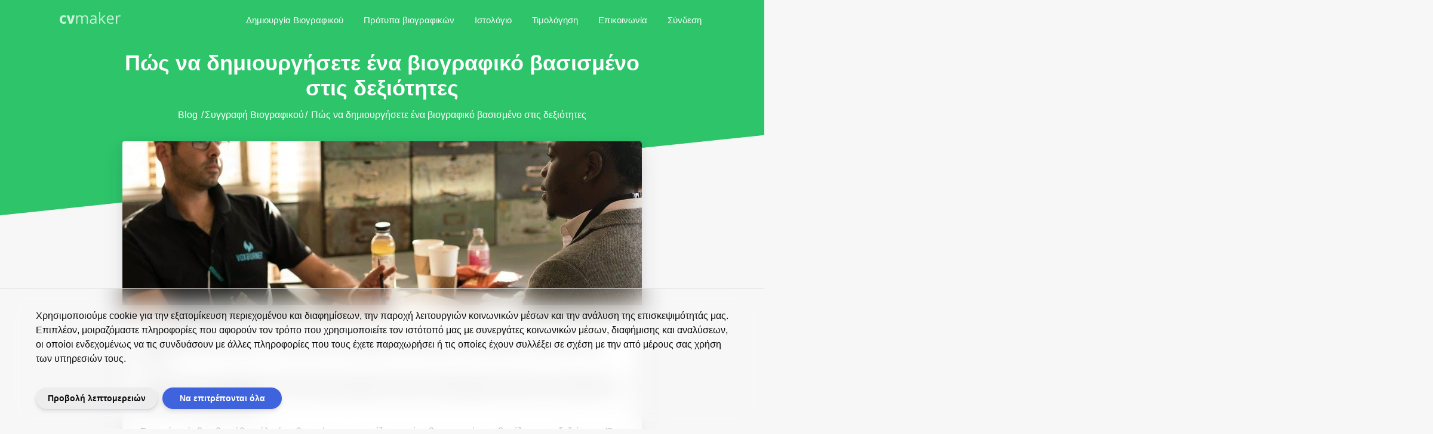

--- FILE ---
content_type: text/html; charset=utf-8
request_url: https://www.cvmaker.com.gr/blog/sygrafi-biografikou/pos-na-dimiourgisete-ena-viografiko-vasismeno-stis-dexiotites
body_size: 21031
content:
<!DOCTYPE html><html
lang="gr"><head><style>.async-hide{opacity:0 !important}</style> <script>(function(a,s,y,n,c,h,i,d,e){s.className+=' '+y;h.start=1*new Date;h.end=i=function(){s.className=s.className.replace(RegExp(' ?'+y),'')};(a[n]=a[n]||[]).hide=h;setTimeout(function(){i();h.end=null},c);h.timeout=c;})(window,document.documentElement,'async-hide','dataLayer',2000,{'GTM-TQ8QJBR':true});</script>  <script>(function(w,d,s,l,i){w[l]=w[l]||[];w[l].push({'gtm.start':new Date().getTime(),event:'gtm.js'});var f=d.getElementsByTagName(s)[0],j=d.createElement(s),dl=l!='dataLayer'?'&l='+l:'';j.async=true;j.src='https://www.googletagmanager.com/gtm.js?id='+i+dl;f.parentNode.insertBefore(j,f);})(window,document,'script','dataLayer','GTM-TQ8QJBR');</script> <title>Πώς να δημιουργήσετε ένα βιογραφικό βασισμένο στις δεξιότητες - CVmaker.com.gr</title><meta
http-equiv="Content-Type" content="text/html; charset=utf-8" /><meta
http-equiv="X-UA-Compatible" content="IE=edge,chrome=1"><meta
name="viewport" content="width=device-width, initial-scale=1, shrink-to-fit=no" /><meta
name="google-site-verification" content="G-f2gh3-rEUsvUeW5P0udzEmtmKRktJnIUtkhLD9N-4" /><meta
name="description" content="Έχετε μπερδευτεί σχετικά με το αν χρειάζεστε ένα βιογραφικό που βασίζεται στις δεξιότητες ή στη..."><meta
name="viewport" content="width=device-width, initial-scale=1, shrink-to-fit=no"><link
rel="icon" type="image/png" href="/assets/images/favicon.png"><link
rel="manifest" href="manifest.json"><meta
name="author" content=""><meta
property="og:type" content="article"><meta
property="og:url" content="https://www.cvmaker.com.gr/index.php/blog/sygrafi-biografikou/pos-na-dimiourgisete-ena-viografiko-vasismeno-stis-dexiotites" ><meta
property="og:title" content="Πώς να δημιουργήσετε ένα βιογραφικό βασισμένο στις δεξιότητες"><meta
property="og:description"  content="Έχετε μπερδευτεί σχετικά με το αν χρειάζεστε ένα βιογραφικό που βασίζεται στις δεξιότητες ή στη..."><meta
property="og:site_name" content="CVmaker"><meta
property="article:published_time" content="2022-10-03T08:43:36+0000"><meta
property="article:modified_time" content="2024-12-13T14:57:33+0000"><meta
property="article:author" content=""><meta
itemprop="name" content="Πώς να δημιουργήσετε ένα βιογραφικό βασισμένο στις δεξιότητες"><meta
itemprop="description" content="Έχετε μπερδευτεί σχετικά με το αν χρειάζεστε ένα βιογραφικό που βασίζεται στις δεξιότητες ή στη..."><style>@font-face{font-family:'Montserrat';font-style:normal;font-weight:500;font-display:swap;src:url(https://fonts.gstatic.com/s/montserrat/v15/JTURjIg1_i6t8kCHKm45_ZpC3gTD_vx3rCubqg.woff2) format('woff2');unicode-range:U+0460-052F,U+1C80-1C88,U+20B4,U+2DE0-2DFF,U+A640-A69F,U+FE2E-FE2F}@font-face{font-family:'Montserrat';font-style:normal;font-weight:500;font-display:swap;src:url(https://fonts.gstatic.com/s/montserrat/v15/JTURjIg1_i6t8kCHKm45_ZpC3g3D_vx3rCubqg.woff2) format('woff2');unicode-range:U+0400-045F,U+0490-0491,U+04B0-04B1,U+2116}@font-face{font-family:'Montserrat';font-style:normal;font-weight:500;font-display:swap;src:url(https://fonts.gstatic.com/s/montserrat/v15/JTURjIg1_i6t8kCHKm45_ZpC3gbD_vx3rCubqg.woff2) format('woff2');unicode-range:U+0102-0103,U+0110-0111,U+0128-0129,U+0168-0169,U+01A0-01A1,U+01AF-01B0,U+1EA0-1EF9,U+20AB}@font-face{font-family:'Montserrat';font-style:normal;font-weight:500;font-display:swap;src:url(https://fonts.gstatic.com/s/montserrat/v15/JTURjIg1_i6t8kCHKm45_ZpC3gfD_vx3rCubqg.woff2) format('woff2');unicode-range:U+0100-024F,U+0259,U+1E00-1EFF,U+2020,U+20A0-20AB,U+20AD-20CF,U+2113,U+2C60-2C7F,U+A720-A7FF}@font-face{font-family:'Montserrat';font-style:normal;font-weight:500;font-display:swap;src:url(https://fonts.gstatic.com/s/montserrat/v15/JTURjIg1_i6t8kCHKm45_ZpC3gnD_vx3rCs.woff2) format('woff2');unicode-range:U+0000-00FF,U+0131,U+0152-0153,U+02BB-02BC,U+02C6,U+02DA,U+02DC,U+2000-206F,U+2074,U+20AC,U+2122,U+2191,U+2193,U+2212,U+2215,U+FEFF,U+FFFD}@font-face{font-family:'Montserrat';font-style:normal;font-weight:600;font-display:swap;src:url(https://fonts.gstatic.com/s/montserrat/v15/JTURjIg1_i6t8kCHKm45_bZF3gTD_vx3rCubqg.woff2) format('woff2');unicode-range:U+0460-052F,U+1C80-1C88,U+20B4,U+2DE0-2DFF,U+A640-A69F,U+FE2E-FE2F}@font-face{font-family:'Montserrat';font-style:normal;font-weight:600;font-display:swap;src:url(https://fonts.gstatic.com/s/montserrat/v15/JTURjIg1_i6t8kCHKm45_bZF3g3D_vx3rCubqg.woff2) format('woff2');unicode-range:U+0400-045F,U+0490-0491,U+04B0-04B1,U+2116}@font-face{font-family:'Montserrat';font-style:normal;font-weight:600;font-display:swap;src:url(https://fonts.gstatic.com/s/montserrat/v15/JTURjIg1_i6t8kCHKm45_bZF3gbD_vx3rCubqg.woff2) format('woff2');unicode-range:U+0102-0103,U+0110-0111,U+0128-0129,U+0168-0169,U+01A0-01A1,U+01AF-01B0,U+1EA0-1EF9,U+20AB}@font-face{font-family:'Montserrat';font-style:normal;font-weight:600;font-display:swap;src:url(https://fonts.gstatic.com/s/montserrat/v15/JTURjIg1_i6t8kCHKm45_bZF3gfD_vx3rCubqg.woff2) format('woff2');unicode-range:U+0100-024F,U+0259,U+1E00-1EFF,U+2020,U+20A0-20AB,U+20AD-20CF,U+2113,U+2C60-2C7F,U+A720-A7FF}@font-face{font-family:'Montserrat';font-style:normal;font-weight:600;font-display:swap;src:url(https://fonts.gstatic.com/s/montserrat/v15/JTURjIg1_i6t8kCHKm45_bZF3gnD_vx3rCs.woff2) format('woff2');unicode-range:U+0000-00FF,U+0131,U+0152-0153,U+02BB-02BC,U+02C6,U+02DA,U+02DC,U+2000-206F,U+2074,U+20AC,U+2122,U+2191,U+2193,U+2212,U+2215,U+FEFF,U+FFFD}@font-face{font-family:'Montserrat';font-style:normal;font-weight:700;font-display:swap;src:url(https://fonts.gstatic.com/s/montserrat/v15/JTURjIg1_i6t8kCHKm45_dJE3gTD_vx3rCubqg.woff2) format('woff2');unicode-range:U+0460-052F,U+1C80-1C88,U+20B4,U+2DE0-2DFF,U+A640-A69F,U+FE2E-FE2F}@font-face{font-family:'Montserrat';font-style:normal;font-weight:700;font-display:swap;src:url(https://fonts.gstatic.com/s/montserrat/v15/JTURjIg1_i6t8kCHKm45_dJE3g3D_vx3rCubqg.woff2) format('woff2');unicode-range:U+0400-045F,U+0490-0491,U+04B0-04B1,U+2116}@font-face{font-family:'Montserrat';font-style:normal;font-weight:700;font-display:swap;src:url(https://fonts.gstatic.com/s/montserrat/v15/JTURjIg1_i6t8kCHKm45_dJE3gbD_vx3rCubqg.woff2) format('woff2');unicode-range:U+0102-0103,U+0110-0111,U+0128-0129,U+0168-0169,U+01A0-01A1,U+01AF-01B0,U+1EA0-1EF9,U+20AB}@font-face{font-family:'Montserrat';font-style:normal;font-weight:700;font-display:swap;src:url(https://fonts.gstatic.com/s/montserrat/v15/JTURjIg1_i6t8kCHKm45_dJE3gfD_vx3rCubqg.woff2) format('woff2');unicode-range:U+0100-024F,U+0259,U+1E00-1EFF,U+2020,U+20A0-20AB,U+20AD-20CF,U+2113,U+2C60-2C7F,U+A720-A7FF}@font-face{font-family:'Montserrat';font-style:normal;font-weight:700;font-display:swap;src:url(https://fonts.gstatic.com/s/montserrat/v15/JTURjIg1_i6t8kCHKm45_dJE3gnD_vx3rCs.woff2) format('woff2');unicode-range:U+0000-00FF,U+0131,U+0152-0153,U+02BB-02BC,U+02C6,U+02DA,U+02DC,U+2000-206F,U+2074,U+20AC,U+2122,U+2191,U+2193,U+2212,U+2215,U+FEFF,U+FFFD}</style><style>body:not(.page--home) .page--templates .templates__item{margin:15px 10px;padding:15px 30px 30px}body:not(.page--home) .page--templates .template__preview{width:190px;height:269px}a,abbr,acronym,address,applet,article,aside,audio,b,big,blockquote,body,canvas,caption,center,cite,code,dd,del,details,dfn,div,dl,dt,em,embed,fieldset,figcaption,figure,footer,form,h1,h2,h3,h4,h5,h6,header,hgroup,html,i,iframe,img,ins,kbd,label,legend,li,mark,menu,nav,object,ol,output,p,pre,q,ruby,s,samp,section,small,span,strike,strong,sub,summary,sup,table,tbody,td,tfoot,th,thead,time,tr,tt,u,ul,var,video{margin:0;padding:0;border:0;font-size:100%;font:inherit;vertical-align:baseline}article,aside,details,figcaption,figure,footer,header,hgroup,menu,nav,section{display:block}body{line-height:1}ol,ul{list-style:none}blockquote,q{quotes:none}blockquote:after,blockquote:before,q:after,q:before{content:"";content:none}table{border-collapse:collapse;border-spacing:0}*{box-sizing:border-box}html{padding:0;margin:0;text-size-adjust:100%;transition:opacity .5s ease;overflow-x:hidden}html,html.wf-loading{opacity:1}html.wf-active,html.wf-inactive{opacity:1}body{position:relative;overflow-x:hidden;background-color:#f7f7f7;color:#707070;font:16px Camphor,Open Sans,Segoe UI,sans-serif;text-rendering:optimizeLegibility;-webkit-font-smoothing:antialiased;font-smooth:always}body.no-scroll{overflow:hidden}@media (min-resolution:192dpi),screen and (max-width:480px) and (-webkit-min-device-pixel-ratio:2){body{font-size:16px}}h1{font-size:40px;font-weight:700;color:#444}@media screen and (max-width:480px){h1{font-size:31px}}h2,h3{font-size:18px}h2,h3,h4,h5{font-weight:600;color:#444;padding:0 0 10px}h4,h5{font-size:16px}p{font-weight:400;padding:0 0 20px;line-height:28px}p b,p strong{font-weight:700}p i{font-style:italic}a{color:#6169cf}a:hover{text-decoration:none}ol,ul{list-style-position:outside;line-height:28px;padding:0 0 20px 15px}ol{list-style-type:decimal}ul{list-style-type:disc;padding:0 0 20px 17px}strong{font-weight:700}em,i{font-style:italic}@media screen and (max-width:550px){img.blog-content-img{width:100%}}.page-title{display:block;text-align:center;padding:60px 0 10px;font-size:36px;font-weight:700;color:#444}.page-title.page-title--white{color:#fff}@media screen and (max-width:480px){.page-title{font-size:31px}}.page-intro{display:block;text-align:center;margin:0;padding:0 0 60px}.page-intro.page-intro--white{color:#fff}@media screen and (max-width:480px){.page-intro{padding-bottom:40px}}.page-text{display:block;position:relative;text-align:center;margin:0;padding:30px 0}.page-text.page-text--faq{padding-bottom:0}.page-text.page-text--templates{padding-bottom:40px}.page-body--title{font-size:24px;padding:30px 0}.page-header-image{position:absolute;width:100%;height:275px;border-radius:4px 4px 0 0;top:0;left:0;background-position:50%}@media screen and (max-width:500px){.page-header-image{display:none}}.page-content{padding-bottom:140px}.page-content .button--container{background:#f6f6f6;padding:15px 0 42px;text-align:center;border-radius:8px;margin-bottom:20px}.page-content .page-title{padding-top:20px}.page-content .page-intro{padding-bottom:40px}@media screen and (max-width:480px){.page-content{padding-bottom:100px}}.page-background{position:absolute;z-index:99;top:-40px;left:0;width:100%;height:340px;background:#2dc46a;-webkit-transform:skewY(-6deg);-ms-transform:skewY(-6deg);transform:skewY(-6deg)}.content-list{display:block;margin:0;padding:0}.content-list__item{display:block;list-style:none;border-radius:4px;padding:0 40px 20px;margin:0 0 40px}@media screen and (max-width:500px){.content-list__item{margin-bottom:15px}}.content-list__item:last-child{margin-bottom:0}.content-list__title{position:relative;padding-top:40px;padding-bottom:25px}.content-list__item--active .content-list__title{padding-bottom:16px}.content-list__item--active .content-list__title svg{transform:rotate(90deg)}.content-list__item--active .content-list__content{opacity:1;height:auto;position:relative}.button-container{display:block;text-align:center;margin:55px 0 0;padding:0 0 55px}.button-container p{position:relative;padding:10px 0 0}.button-container.button-container--possibilities,.button-container.button-container--templates{margin-top:45px}.button{outline:none;position:relative;font-size:18px;padding:15px 0 16px;display:inline-block;min-width:200px;border-radius:4px;border:none;cursor:pointer;font-weight:700;text-decoration:none;box-shadow:0 4px 6px rgba(50,50,93,.11),0 1px 3px rgba(0,0,0,.08)}.button--green{color:#fff;background:#2dc46a;transition:all .5s ease}.button--green:hover{background:#14c55c}.button--blue{color:#fff;background:#1e88e5;transition:all .5s ease}.button--blue.button--arrow-right{padding-right:60px;padding-left:20px}.button--blue:hover{text-decoration:underline}.button--blue .button__icon{fill:#fff}.button--purple{background:#626ccc;color:#fff;top:0;padding:18px 20px 19px;transition:all 300 ease-in-out}.button--purple.button--arrow-right{padding-right:60px;padding-left:20px}.button--purple:hover{top:-2px}.button--purple .button__icon{fill:#fff}.button--icon.button--blue svg,.button--icon.button--purple svg{position:absolute;top:9px;right:14px;height:35px;width:35px;fill:#fff}.button__icon{position:absolute;height:24px;width:24px;right:20px;top:15px}.button--submit{margin-top:30px}.page-footer__inner,.page-header__inner,.page-main__inner{width:100%;max-width:900px;padding:0 15px;margin-left:auto;margin-right:auto;position:relative;z-index:1;box-sizing:border-box}.page-header__inner{max-width:1100px}.page-main{position:relative;padding-top:65px;top:0}.page-main .page-main__inner{z-index:99}.page--box{background:#fff;box-shadow:0 15px 35px rgba(50,50,93,.1),0 5px 15px rgba(0,0,0,.07)}.page--body{display:block;position:relative;padding:30px 30px 100px;border-radius:4px}@media screen and (max-width:480px){.page--body{padding:30px 15px 10px}}.page--header-image{padding-top:300px}@media screen and (max-width:500px){.page--header-image{padding-top:30px}}.page-header{position:absolute;top:0;width:100%;z-index:999999;height:70px;padding:0 10px;background:#2dc46a;transition:box-shadow .15s ease-in-out}.page-header.page-header--fixed{position:fixed;z-index:99999}.page-header.page-header--on-scroll{box-shadow:0 15px 35px rgba(50,50,93,.1),0 5px 15px rgba(0,0,0,.07)}.page-header .button--sticky-header{opacity:0;top:13px;right:10px;font-size:16px;padding:10px 20px 11px;min-width:auto;text-align:center;position:absolute;transition:all .15s ease-in-out;z-index:-1}.page-header.page-header--on-scroll .button--sticky-header{opacity:1;z-index:99}.page-header.page-header--on-scroll .page-header__menu{opacity:0;z-index:-1}.page-header__logo{position:absolute;left:10px;top:20px;width:110px;cursor:pointer}.page-header__logo svg{opacity:.75;-webkit-transition:opacity .6s ease;transition:opacity .6s ease;height:20px}.page-header__navigation svg{position:absolute;cursor:pointer;right:15px;top:14px;fill:#fff;height:34px;width:34px}.page-header__menu__button{position:fixed;z-index:9;fill:#fff;transition-delay:.5s}.page-header__navigation--active .page-header__menu__button--open,.page-header__navigation .page-header__menu__button--close{display:none}.page-header__navigation--active .page-header__menu__button--close{display:inline}.page-header__menu{float:right;display:inline;margin:15px 0 0;padding:0;transition:all .15s ease-in-out}@media screen and (max-width:520px){.page-header__navigation--active .page-header__menu{display:inline}}@media screen and (max-width:520px){.page-header__navigation--small .page-header__menu{display:inline;position:fixed;top:0;right:-100%;margin:0;width:100%;height:100%;padding-top:20px;transition:all .4s ease;background:rgba(0,0,0,.88)}}@media screen and (max-width:520px){.page-header__navigation--active .page-header__menu{right:0}}.page-header__menu__item{display:inline;font-size:15px;margin:0}.page-header__menu__item a{text-decoration:none;color:#fff;font-weight:400;display:inline-block;padding:5px 0 6px;margin:0 15px;transition:all .5ms ease}.page-header__menu__item a:hover{text-decoration:underline}.page-header__menu__item:last-child a{margin-right:0}.page-header__navigation svg{display:none}.page-header__navigation--small svg{display:inline}@media (min-resolution:192dpi),screen and (max-width:520px) and (-webkit-min-device-pixel-ratio:2){.page-header__navigation--small .page-header__menu__item{font-size:20px}}@media screen and (max-width:520px){.page-header__navigation--small .page-header__menu__item{display:block;text-align:center;margin:0;padding:0}.page-header__navigation--small .page-header__menu__item a{padding:20px 0;margin:0}}.page--home .page-footer-container{position:relative}.page-footer,.page-footer-container{display:block}.page-footer.-primary{padding:240px 0 0;background:#11121b}@media screen and (max-width:480px){.page-footer.-primary{padding-top:180px}}.page-footer.-secondary{padding:60px 0 100px;background:#11121b;color:#858799}.page-footer.-secondary a{color:#858799}.footer__title{color:#f4f5fc;margin-bottom:10px}.footer__item{display:block;line-height:32px;margin-bottom:6px}.footer__item a{color:#858799;text-decoration:none}.footer__item a:hover{text-decoration:underline}.page-footer__rating{float:right;display:none;margin:0;padding:0}.page-footer__rating__element{display:inline-block;margin:0;padding:0}.page-footer__rating__element svg{position:relative;left:0;top:-4px;height:26px;width:26px}.footer__block{min-width:214px;display:inline-block}.page-footer__inner a{text-decoration:none}.page-footer__inner a:hover{text-decoration:underline}.footer__list{padding-left:0}.light-box{position:fixed;opacity:0;top:0;left:0;width:100%;height:100%;z-index:-1;transition:all .3s ease;background:rgba(0,0,0,.85)}.light-box .light-box__container{transition:all .3s ease;transform:scale(0)}.light-box.light-box--active{z-index:999999;opacity:1}.light-box.light-box--active .light-box__container{transform:scale(1)}.light-box__close{position:fixed;top:20px;right:20px;fill:#fff;z-index:9999;cursor:pointer}.light-box__inner{width:100%;height:100%;max-width:550px;padding:0 15px;margin-left:auto;margin-right:auto;position:relative;z-index:1;box-sizing:border-box}.light-box__inner .templates__image{box-shadow:0 0 10px 1px rgba(0,0,0,.5);border-radius:6px}.light-box__container{position:absolute;top:50%;bottom:10%;left:0;text-align:center;margin-top:-387px;padding:5px 0 0;width:100%;height:100%;max-height:705px}.light-box__container img{height:100%;width:auto;min-height:695px}@media screen and (max-width:600px){.light-box__container{top:10px;margin-top:0}.light-box__container img{width:calc(100% - 85px);height:auto;margin:0 35px;min-height:10px;max-height:1000px}}.light-box__colors{position:absolute;right:-20px;top:59px;width:40px;text-align:center;padding:8px 0;margin:0;background:#d7d7d7;border-radius:4px}@media screen and (max-width:600px){.light-box__colors{position:relative;display:inline-block;top:9px;right:auto;left:0;bottom:0;width:auto;height:40px;padding:10px 12px;border-radius:4px}}.light-box__colors__item{position:relative;display:inline-block;height:22px;width:22px;cursor:pointer;border-radius:50%;margin-bottom:10px}@media screen and (max-width:600px){.light-box__colors__item{margin:0 5px}}.light-box__colors__item:last-child{margin-bottom:0}.light-box__colors__item i{display:inline-block;height:16px;width:16px;opacity:0;background:#fff;border-radius:50%;margin:3px 0 0;transition:all .3s ease}.light-box__colors__item.light-box__colors__item--active i{opacity:1}.light-box__title{color:#fff;display:block;text-align:center;font-weight:400;font-size:28px;margin:0;padding:0 0 20px}.form__group,.form__row{display:block}.form__row{margin-bottom:10px}label{display:inline-block;cursor:pointer;padding:0 0 8px}input[type=date],input[type=password],input[type=text],select,textarea{width:100%;background-color:#fff;border:1px solid #dddbdb;border-radius:3px;padding:0 14px 1px;height:44px;font-size:15px}select::-ms-expand{display:none}textarea{padding-top:10px;min-height:150px}select:-moz-focusring{color:transparent;text-shadow:0 0 0 #000}input:focus,textarea:focus{outline-color:#7eb7f6;border:1px solid #7eb7f6;box-shadow:inset 0 2px 0 rgba(126,183,246,0)}select:focus{outline-color:#7eb7f6;border:2px solid rgba(137,193,255,.91);-webkit-box-shadow:inset 0 2px 0 rgba(126,183,246,.12);box-shadow:0 0 2px 1px rgba(126,183,246,.62)}.custom-select{position:relative;background-color:transparent;background-image:none;-webkit-appearance:none;padding-left:14px;border:1px solid #dddbdb;cursor:pointer;border-radius:3px;outline:none;box-shadow:none}.custom-select-arrow{width:0;height:0;float:right;display:inline;margin:-24px 13px 0 0;border-left:5px solid transparent;border-right:5px solid transparent;border-top:5px solid #4c4c4c}html.wf-loading .page--hero .page-main__inner{transform:scale(0)}html.wf-active .page--hero .page-main__inner,html.wf-inactive .page--hero .page-main__inner{transform:scale(1)}.page--hero{background:#2dc46a;color:#fff;min-height:310px;padding-top:0;border-radius:0;text-align:center}.page--hero.page--body{padding-bottom:0}.page--hero p{font-size:16px;margin:0;padding:0}.page--hero .page-main__inner{z-index:999;transition-delay:5s;transition:all .5s ease}@media screen and (max-width:680px){.page--hero{min-height:420px}}.page-title--hero{padding-top:60px}@media screen and (max-width:640px){.page-title--hero{padding-top:40px}}.page--hero__overlay{position:absolute;left:0;top:0;background-color:rgba(0,0,4,.66);width:100%;height:100%}.page-title--hero{color:#fff}.page--hero__background--top{position:absolute;z-index:999;top:-250px;left:0;width:100%;height:400px;background:#39cb74;transform:skewY(-22deg)}.page--hero__background{position:absolute;z-index:99;bottom:-100px;left:0;width:100%;height:200px;background:#2dc46a;transform:skewY(-6deg)}.button--hero{margin:30px 0 0}.hero--images{margin:0 0 0 -310px;padding:0;position:absolute;display:none;top:260px;left:50%;transition-delay:5s;transition:all .5s ease;overflow:hidden}@media screen and (max-width:480px){.hero--images{top:385px;width:150%;margin-left:-280px}}.page--how-it-works{margin-top:-20px;z-index:9999;padding-bottom:40px}@media screen and (max-width:450px){.page--how-it-works{margin-top:-20px}}@media screen and (max-width:780px){.page--how-it-works{max-height:100%;padding-bottom:30px}}.page--how-it-works__background{position:absolute;z-index:99;top:200px;left:0;width:50%;height:55px;background:red;transform:skewY(-6deg)}.how-it-works{display:flex;flex-direction:row;flex-flow:row wrap;padding:0}@media screen and (max-width:680px){.how-it-works{flex-direction:column}}.how-it-works__item{position:relative;display:inline-block;width:100%;min-height:100px;text-align:center;margin:0 0 25px;padding:0 30px 0 160px;border-radius:4px}@media screen and (max-width:450px){.how-it-works__item{padding:25px 30px 30px}}.how-it-works__item p{text-align:left;padding:0 0 44px}@media screen and (max-width:450px){.how-it-works__item p{text-align:center;padding-bottom:0}}.how-it-works__item:last-child{margin-bottom:80px}.how-it-works__link{position:absolute;left:0;top:0;width:100%;height:100%;z-index:99}.how-it-works__icon{position:absolute;top:50%;height:80px;width:80px;background:#f0f1ff;border-radius:50%;left:40px;padding:0;margin:-40px 20px 0 0;text-align:center;background-size:contain;background-repeat:no-repeat;background-position:50% 50%}.how-it-works__icon img{display:inline-block;position:relative;height:75px;width:75px}@media screen and (max-width:450px){.how-it-works__icon{left:15px;float:none;height:75px;display:inline-block;position:relative;margin-top:20px;margin-bottom:15px;left:10px}}.how-it-works__title{display:block;text-align:left;padding:40px 0 10px}@media screen and (max-width:450px){.how-it-works__title{text-align:center;padding-top:15px}}.templates-scroll{position:relative;display:inline-block;width:100%;margin:0;padding:10px 0 0;overflow-y:scroll;-webkit-overflow-scrolling:touch}@media screen and (max-width:500px){.templates-scroll{height:390px}}.templates{display:inline-block;text-align:center;padding:0;flex-wrap:wrap}@media screen and (max-width:500px){.templates{float:left;display:inline;position:relative;height:380px;width:2430px;text-align:left;flex-wrap:nowrap}}.templates__link{position:absolute;left:0;top:0;width:100%;height:100%}.templates__item{position:relative;display:inline-block;text-align:center;background:#fff;border-radius:4px;flex:1 0 20% !important;margin:15px 20px}.templates__item:nth-child(7),.templates__item:nth-child(8),.templates__item:nth-child(9){padding-bottom:0}@media screen and (max-width:500px){.templates__item{display:inline-block;width:230px}.templates__item:nth-child(9){margin-top:30px}}.templates__image{display:inline-block;width:100%;height:auto;opacity:1;padding:0;transition:all .3s ease;box-shadow:0 7px 14px 0 rgba(59,65,94,.1),0 3px 6px 0 rgba(0,0,0,.07);image-rendering:auto;image-rendering:crisp-edges}.templates__image.light-box__template--loading{opacity:0}.template__preview{display:inline-block;width:238px;height:337px;opacity:1;padding:0;transition:all .3s ease;box-shadow:0 7px 14px 0 rgba(59,65,94,.1),0 3px 6px 0 rgba(0,0,0,.07);background-size:cover;border-radius:4px}body.page--home .page--templates{padding-top:120px}body:not(.page--home) .page--templates .page--body{padding-top:0}body:not(.page--home) .page--templates .page-content{padding-bottom:0}body:not(.page--home) .page--templates .page-main__inner{padding:0}body:not(.page--home) .page--templates .templates-scroll{padding-top:0;overflow-y:unset}@media screen and (max-width:500px){body:not(.page--home) .page--templates .templates-scroll{height:auto}}body:not(.page--home) .page--templates .templates{padding:0}@media screen and (max-width:500px){body:not(.page--home) .page--templates .templates{height:auto;width:auto}}body:not(.page--home) .page--templates .templates__item{padding:20px;padding-left:30px;padding-right:30px;box-shadow:0 15px 35px rgba(50,50,93,.1),0 5px 15px rgba(0,0,0,.07)}body:not(.page--home) .page--templates .templates__item:nth-child(3),body:not(.page--home) .page--templates .templates__item:nth-child(6),body:not(.page--home) .page--templates .templates__item:nth-child(9){margin-right:0}body:not(.page--home) .page--templates .templates__item:nth-child(7),body:not(.page--home) .page--templates .templates__item:nth-child(8),body:not(.page--home) .page--templates .templates__item:nth-child(9){margin-bottom:0}@media screen and (max-width:500px){body:not(.page--home) .page--templates .templates__item{margin-right:0;width:100%;margin:0;margin-bottom:30px}body:not(.page--home) .page--templates .templates__item:nth-child(2),body:not(.page--home) .page--templates .templates__item:nth-child(4),body:not(.page--home) .page--templates .templates__item:nth-child(6),body:not(.page--home) .page--templates .templates__item:nth-child(8){margin-right:0}}body:not(.page--home) .page--templates .templates__item .templates__container{margin-bottom:0}body:not(.page--home) .page--templates .templates__item .templates__container .template__preview{cursor:pointer}@media screen and (max-width:500px){body:not(.page--home) .page--templates .templates__item .templates__container .template__preview{max-width:200px}}body:not(.page--home) .page--templates .templates__item .templates__container .template__preview:hover{transform:scale(1.03)}.possibilities{display:flex;flex-direction:row;flex-flow:row wrap;padding:0}@media screen and (max-width:520px){.possibilities{flex-direction:column;flex-flow:column}}.possibilities__item{position:relative;display:inline-block;text-align:center;width:calc(33.33333% - 14px);padding:30px 20px;border-radius:4px;margin-bottom:20px}.possibilities__item:nth-child(3n+2){margin-left:20px;margin-right:20px}@media screen and (max-width:740px){.possibilities__item{width:calc(50% - 10px)}.possibilities__item:nth-child(odd){margin-left:0;margin-right:10px}.possibilities__item:nth-child(2n+2){margin-left:10px;margin-right:0}}@media screen and (max-width:520px){.possibilities__item{width:100%}.possibilities__item:nth-child(odd){margin-right:0}.possibilities__item:nth-child(2n+2){margin-left:0}}.possibilities__icon{position:relative;display:inline-block;height:70px;width:70px;left:10px;padding:0;margin:0 20px 15px 0;text-align:center;background-size:contain;background-repeat:no-repeat;background-position:50% 50%}@media screen and (max-width:450px){.possibilities__icon{height:70px;width:70px}}.possibilities__title{display:block;padding:0 0 10px}.page--reviews{padding-top:20px}.reviews{display:flex;flex-direction:row;padding:0 0 25px}@media screen and (max-width:680px){.reviews{flex-direction:column}}.reviews__item{position:relative;display:inline-block;flex-grow:0;flex-basis:33.33333%;margin:0;padding:30px;border-radius:4px;box-shadow:0 15px 35px rgba(50,50,93,.1),0 5px 15px rgba(0,0,0,.07)}.reviews__item:nth-child(2n){margin:0 25px}@media screen and (max-width:900px) and (min-width:680px){.reviews__item{text-align:center;padding:30px 15px}}@media screen and (max-width:680px){.reviews__item{margin:0 0 25px}.reviews__item:nth-child(2n){margin:0 0 20px}.reviews__item:last-child{margin:0}}.reviews__title{display:block;padding:0 0 40px 60px}@media screen and (max-width:900px) and (min-width:680px){.reviews__title{padding-left:0;padding-top:0;padding-bottom:0}}.reviews__avatar{position:absolute;left:20px;top:25px;height:55px;width:55px;border-radius:50%;background-size:cover;background-repeat:no-repeat}@media screen and (max-width:900px) and (min-width:680px){.reviews__avatar{position:relative;display:inline-block;margin:0 28% 15px;left:auto;top:auto}}.reviews__item__rating{display:block;position:absolute;left:85px;padding:0;margin:0}@media screen and (max-width:900px) and (min-width:680px){.reviews__item__rating{position:relative;display:inline-block;left:auto;margin-left:0;padding-left:0;width:100%}}.reviews__item__rating__element{display:inline;position:relative;left:-10px}.reviews__item__rating__element svg{height:26px;width:26px}.reviews__item__rating__element:first-child{left:0}@media screen and (max-width:900px) and (min-width:680px){.reviews__item__rating__element:first-child{margin-left:20%}}.reviews__item__rating__element:nth-child(2){left:-10px}.reviews__item__rating__element:nth-child(3){left:-21px}.reviews__item__rating__element:nth-child(4){left:-31px}.reviews__item__rating__element:nth-child(5){left:-41px}.reviews__item__rating__element:nth-child(6){left:-51px}.page-section--stats{padding:75px 0 80px;background:#fff}.stats{display:flex;flex-direction:row;padding:0;margin:0}@media screen and (max-width:500px){.stats{flex-direction:column}}.stats__item{display:inline-block;flex-basis:33.33333%;flex-grow:0;text-align:center}@media screen and (max-width:500px){.stats__item{flex-basis:100%;flex-grow:0;padding-bottom:40px}.stats__item:last-child{padding-bottom:0}}.stats__title{padding:10px 0 0}.stats__label,.stats__title{opacity:0;transition:all 1s ease}.stats__label{font-weight:700;font-family:Helvetica;font-size:38px;padding:0;margin:0}html.wf-loading .stats__label,html.wf-loading .stats__title{opacity:0}html.wf-active .stats__label,html.wf-active .stats__title,html.wf-inactive .stats__label,html.wf-inactive .stats__title{transition-delay:.3s;opacity:1}.page-section--companies{padding:0 0 120px;border-radius:0;background:#fff}@media screen and (max-width:480px){.page-section--companies{padding-bottom:40px}}.companies{width:100%;text-align:center;padding:0}.companies,.companies__item{display:inline-block;margin:0}.companies__item{padding:0 20px;vertical-align:middle}@media screen and (max-width:600px){.companies__item{padding:0 10px;margin-bottom:30px;width:100%}}.companies__item img{top:50%;display:inline-block;height:24px;margin-top:4px;text-align:center}.companies__item img.companies__apple{margin-top:0}.companies__item img.companies__google{margin-top:6px;margin-right:5px}.companies__item img.companies__nike{margin-left:5px;margin-top:6px}.companies__item img.companies__tesla{height:14px;margin-top:0}.list--check{list-style:none;margin:20px 0 25px;padding:0 0 25px;border-top:1px solid #e3e3e3}.list--check li{list-style:none;position:relative;padding-left:30px;padding-bottom:10px}.list--check li:first-child{margin-top:25px}.list--check li:last-child{padding-bottom:0}.list--check li img{position:absolute;left:0;top:2px;height:20px;width:20px}.payment-packages{display:flex;margin:0;padding:0;justify-content:space-between;flex-wrap:wrap}.payment-packages__package{display:inline-block;border-radius:4px;width:calc(35% - 0px);margin:0 0 25px;padding-bottom:0;flex:1;cursor:pointer!important;transition:all .35s ease-in-out;border:3px solid #fff}.payment-packages__package:last-child{margin-left:25px}.payment-packages__package.payment-packages__package--selected,.payment-packages__package:hover{border:3px solid #626ccc;transform:scale(1.03)}@media screen and (max-width:750px){.payment-packages__package{flex:inherit;width:100%;display:inline-block}.payment-packages__package:last-child{margin-left:0}.payment-packages__package.payment-packages__package--selected,.payment-packages__package:hover{border:3px solid #626ccc;transform:scale(1)}}.payment-packages__package h2{display:block;width:100%!important;text-align:center}.payment-packages__price{display:block;padding:5px 0 0;text-align:center;font-size:22px}.payment-packages__price small{position:relative;top:-4px;font-size:16px}.payment-slide{position:relative;width:100%;min-height:500px}.payment-slide__packages{position:relative;left:-500px;transition:all .3s ease-in-out;opacity:0;z-index:-1}.payment-slide__packages.payment-slide__packages--active{left:0;opacity:1;z-index:0}.payment-slide__form{position:absolute;top:0;left:500px;width:100%;transition:all .3s ease-in-out;opacity:0;z-index:-1}.payment-slide__form.payment-slide__form--active{opacity:1;left:0;z-index:0}.payment-slide__form .page--contact{margin:0 0 65px}@media screen and (max-width:750px){.payment-slide__form{opacity:1;position:relative;z-index:1;left:0}}.payment-slide__form .payment-slide-link{opacity:.5;cursor:pointer;transition:all .3s ease-in-out;bottom:175px;left:0;position:absolute}.payment-slide__form .payment-slide-link svg{opacity:.45;cursor:pointer;fill:#707070;position:relative;margin-right:5px;top:7px}.payment-slide__form .payment-slide-link:hover{opacity:1;text-decoration:underline}@media screen and (max-width:750px){.payment-slide__form .payment-slide-link{display:none}}@media screen and (max-width:750px){.payment-slide__packages .button-container--templates{margin-top:30px!important;font-size:22px}}@media screen and (max-width:750px){.payment-slide__packages .button-container--templates .button{display:none}}.page--cta-banner{border-radius:0;padding:60px 30px 0}@media screen and (max-width:480px){.page--cta-banner{padding-top:10px}}.page--cta-banner .page-main__inner{z-index:9999}.page--cta-banner .page--cta-banner__background{position:absolute;z-index:99;bottom:-80px;left:0;width:100%;height:200px;background:#2dc46a;transform:skewY(-6deg)}.page--cta-banner .button-container{margin-top:0;padding-bottom:30px;text-align:left}@media screen and (max-width:480px){.page--cta-banner .button-container{padding-bottom:0}}.page--cta-banner .button-container .button{margin-right:15px;text-align:center}.page--cta-banner .button-container p{color:#fff;display:inline-block}.page--contact{padding-bottom:15px}.contact-types{display:flex;flex-direction:row;padding:10px 0;margin:0}@media screen and (max-width:650px){.contact-types{display:block}}.contact-types__item{display:inline-block;position:relative;cursor:pointer;width:100%;border-radius:3px;border:1px solid #dddbdb;padding:20px 5px 20px 78px;margin:0 20px 20px;transition:all .3s ease}.contact-types__item:first-child,.contact-types__item:last-child{margin:0 0 20px}.contact-types__item:hover{box-shadow:0 0 6px 0 rgba(0,0,0,.15)}@media screen and (max-width:840px) and (min-width:650px){.contact-types__item{padding-top:82px;padding-left:5px}}@media screen and (max-width:650px){.contact-types__item{margin:0 0 20px}}.contact-types__icon{position:absolute;top:18px;left:16px;z-index:9;display:inline-block;height:50px;width:50px;border-radius:50%}@media screen and (max-width:840px) and (min-width:650px){.contact-types__icon{left:50%;margin-left:-25px}}.contact-types__icon--email{background:#cecece}.contact-types__icon--email svg{height:32px;width:32px;top:8px;left:9px;position:relative}.contact-types__icon--facebook{background:#365899}.contact-types__icon--facebook svg{height:32px;width:32px;top:8px;left:9px;position:relative}.contact-types__icon--phone{background:#626ccc}.contact-types__icon--phone svg{height:28px;width:28px;top:11px;left:12px;position:relative}.contact-types__icon--whatsapp{background:#26d366}.contact-types__icon--whatsapp svg{height:33px;width:33px;top:8px;left:9px;position:relative}.contact-types__icon--chat{background:#2dc46a}.contact-types__icon--chat svg{height:30px;width:30px;top:11px;left:10px;position:relative}.contact-types__title{padding:0;margin:0}@media screen and (max-width:840px) and (min-width:650px){.contact-types__title{text-align:center}}.contact-types__sub-title{display:block;font-size:13px}@media screen and (max-width:840px) and (min-width:650px){.contact-types__sub-title{text-align:center}}.contact-types__sub-title svg{position:relative;top:3px;left:0;fill:#707070;height:16px;width:16px}.contact-options{display:flex;list-style:none}@media screen and (max-width:840px){.contact-options{flex-direction:column}}.contact-options .contact-options__item{position:relative;flex-basis:100%;margin:10px;padding:25px 20px 100px;text-align:center;border-radius:4px}@media screen and (max-width:840px){.contact-options .contact-options__item{flex-direction:row;margin:0 0 20px}}.contact-options .contact-options__item.contact-options__item--selected{background:#fff}.contact-options .contact-options__item img{margin:10px 0 20px}@media screen and (max-width:840px){.contact-options .contact-options__item img{margin:0 0 5px}}.contact-options .contact-options__item small{color:#b6b4b4;display:block;font-size:11px;font-weight:600;margin:15px 0 0;text-transform:uppercase}.contact-options .contact-options__item blockquote{width:100%;display:inline-block;max-width:450px}.contact-options .contact-options__title{display:block}.contact-options .contact-options__label{display:inline-block;color:#fff;font-size:14px;margin:20px 0 0;padding:10px;font-weight:600;background:#626ccc;border-radius:32px;width:100%;max-width:250px}.contact-options .contact-options__footer{position:absolute;width:calc(100% - 40px);bottom:15px}.faq{display:block;margin:0;padding:0}.faq__item{display:block;list-style:none;border-radius:4px;padding:0 40px;margin:0 0 25px}@media screen and (max-width:500px){.faq__item{margin-bottom:15px}}.faq__item:last-child{margin-bottom:0}.faq__title{cursor:pointer;position:relative;padding-left:25px;padding-top:30px;padding-bottom:25px}.faq__title svg{transform:rotate(0deg);transition:transform .3s ease;position:absolute;left:-5px;top:32px}@media screen and (max-width:500px){.faq__title{padding-left:0}.faq__title svg{display:none}}.faq__item--active{padding-bottom:10px}.faq__item--active .faq__title{padding-bottom:16px}.faq__item--active .faq__title svg{transform:rotate(90deg)}.faq__content{opacity:0;height:0}.faq__item--active .faq__content{opacity:1;height:auto;position:relative}.breadcrumb{display:block;text-align:center;padding:0 0 30px}.breadcrumb__item{display:inline}.breadcrumb__item a{color:#707070;text-decoration:none}.breadcrumb__item a:hover{text-decoration:underline}.breadcrumb__item--separator{display:inline-block;margin:0 2px}.breadcrumb__item__select{position:relative;top:1px;cursor:pointer;display:inline-block;background:#e2e2e2;border-radius:20px;padding:0 30px 0 15px;transition:all .3s ease}.breadcrumb__item__select:hover{box-shadow:0 0 6px 0 rgba(0,0,0,.2)}.breadcrumb__item__arrow{position:absolute;display:inline-block;top:10px;right:10px;width:0;height:0;border-left:5px solid transparent;border-right:5px solid transparent;border-top:5px solid #333;transition:transform .3s ease}.breadcrumb__item__arrow--up{transform:rotate(180deg)}.breadcrumb__item__select__menu{position:absolute;opacity:0;width:220px;left:50%;top:35px;padding:10px 0;margin:0 0 0 -110px;background:#fff;border-radius:8px;transition:opacity .3s ease;box-shadow:0 0 6px 0 rgba(0,0,0,.1)}.breadcrumb__item__select--active .breadcrumb__item__select__menu{z-index:10;opacity:1}.breadcrumb__item__select__menu__item{display:block;text-align:left;padding:5px 20px}.breadcrumb__item__select__menu__item a{color:#6169cf}.posts,.posts__item{display:block}.posts__item{position:relative;padding:30px 30px 30px 230px;margin:0 0 30px;border-radius:4px;transition:all .3s ease}.posts__item:hover{box-shadow:0 0 6px 0 rgba(0,0,0,.2)}.posts__item:hover a{text-decoration:none}@media screen and (max-width:500px){.posts__item{padding-left:30px}}.posts__title{font-size:20px;padding-bottom:5px}.posts__image{position:absolute;left:0;top:0;height:100%;width:200px;background-size:400%;background-position:50%;border-radius:4px 0 0 4px}@media screen and (max-width:500px){.posts__image{display:none}}.posts__link--overlay{position:absolute;left:0;top:0;width:100%;height:100%;z-index:1}.posts__info{position:relative;z-index:9;color:#adadad;font-size:14px;padding:0 0 5px}.posts__info a{color:#adadad;text-decoration:none}.posts__info a:hover{text-decoration:underline}.related-posts{display:flex;margin:0;padding:0 0 120px}@media screen and (max-width:600px){.related-posts{display:block}}.related-posts__item{position:relative;display:inline-block;flex-grow:0;flex-basis:33.3333333%;padding:175px 30px 30px;margin:0 20px 0 0;border-radius:4px;transition:all .3s ease}.related-posts__item:last-child{margin:0}.related-posts__item:hover{box-shadow:0 0 6px 0 rgba(0,0,0,.2)}.related-posts__item:hover a{text-decoration:none}@media screen and (max-width:600px){.related-posts__item{margin:0 0 30px}}@media screen and (max-width:500px){.related-posts__item{padding-top:30px}}.related-posts__image{position:absolute;width:100%;height:150px;border-radius:4px 4px 0 0;top:0;left:0;background-position:50%;background-size:200%}@media screen and (max-width:500px){.related-posts__image{display:none}}.related-posts__link{position:relative}.related-posts__link--overlay{position:absolute;z-index:1;left:0;top:0;height:100%;width:100%;border-radius:4px}</style><style>.pagination{display:none}input[type=email]{width:100%;background-color:#fff;border:1px solid #dddbdb;border-radius:3px;padding:0 14px 1px;height:44px;font-size:15px}#CybotCookiebotDialog{font-family:Camphor,Open Sans,Segoe UI,sans-serif !important;opacity:.95 !important;box-shadow:none !important}#CybotCookiebotDialog a,#CybotCookiebotDialog div,#CybotCookiebotDialogBodyContentControls,#CybotCookiebotDialogBodyContentTitle{font-family:Camphor,Open Sans,Segoe UI,sans-serif !important}#CybotCookiebotDialogBodyButtonAccept{float:left;margin-right:5px}.page-background{left:0 !important;position:absolute !important;margin-top:-65px !important;overflow:hidden !important;width:2400px !important;height:340px !important;background:#2dc46a !important;-webkit-transform:skewY(-6deg) !important;-ms-transform:skewY(-6deg) !important;transform:skewY(-6deg) !important}span.msg,span.choose{color:#555;padding:5px 0 10px;display:inherit}.footer-country-links a{color:#858799;cursor:pointer}</style><link
rel="canonical" href="https://www.cvmaker.com.gr/blog/sygrafi-biografikou/pos-na-dimiourgisete-ena-viografiko-vasismeno-stis-dexiotites"/><link
rel="alternate" hreflang="el" href="https://www.cvmaker.com.gr/blog/sygrafi-biografikou/pos-na-dimiourgisete-ena-viografiko-vasismeno-stis-dexiotites"/></head><body
onLoad="init(event);" ><header
class="page-header" id="page-header"><div
class="page-header__inner"><a
href="https://www.cvmaker.com.gr/" class="page-header__logo" title="CVmaker-Logo">
<svg
fill="#ffffff" viewBox="0 0 354.82 69.26"><path
d="M23.41,29.9a8.36,8.36,0,0,0-7.3,3.83q-2.62,3.83-2.62,10.58,0,14,10.66,14a21.83,21.83,0,0,0,6.24-.9,62.44,62.44,0,0,0,6.08-2.16V66.35A33.63,33.63,0,0,1,22.71,69q-11,0-16.85-6.37T0,44.24A29.4,29.4,0,0,1,2.84,31,20.31,20.31,0,0,1,11,22.21a24.67,24.67,0,0,1,12.53-3.07,34.53,34.53,0,0,1,15,3.42l-4,10.33a45.25,45.25,0,0,0-5.38-2.13A18.81,18.81,0,0,0,23.41,29.9Z"></path><path
d="M73.18,19.84H87.86L72,68.38H56.51L40.67,19.84H55.42L62,44.44a75.14,75.14,0,0,1,2.26,11.42q.23-2.32.93-5.81t1.23-5.48Z"></path><path
d="M157,68.38V37q0-5.76-2.46-8.64t-7.65-2.88q-6.81,0-10.06,3.91t-3.25,12V68.38h-7.29V37q0-5.76-2.46-8.64t-7.69-2.88q-6.86,0-10,4.11t-3.19,13.47V68.38H95.59V20.21h5.93l1.19,6.59h.35a14.34,14.34,0,0,1,5.82-5.49,17.79,17.79,0,0,1,8.42-2q11.29,0,14.77,8.17h.35a15.36,15.36,0,0,1,6.24-6,19.36,19.36,0,0,1,9.32-2.2q8.17,0,12.24,4.2T164.28,37V68.38Z"></path><path
d="M208.92,68.38l-1.45-6.86h-.35a20.27,20.27,0,0,1-7.19,6.13,21.9,21.9,0,0,1-8.94,1.6q-7.16,0-11.23-3.69t-4.06-10.5q0-14.59,23.33-15.29l8.17-.26v-3q0-5.67-2.44-8.37t-7.8-2.7q-6,0-13.62,3.69l-2.24-5.58a34.27,34.27,0,0,1,7.8-3,33.81,33.81,0,0,1,8.5-1.1q8.61,0,12.77,3.82t4.15,12.26V68.38Zm-16.48-5.14q6.81,0,10.7-3.74T207,49V44.69l-7.29.31q-8.7.31-12.55,2.7a8.15,8.15,0,0,0-3.85,7.45,7.51,7.51,0,0,0,2.4,6A9.94,9.94,0,0,0,192.45,63.24Z"></path><path
d="M236.57,43.73a85.77,85.77,0,0,1,5.76-7l15.56-16.48h8.66L247,40.74,267.9,68.38h-8.83l-17-22.76-5.49,4.75v18h-7.21V0h7.21V36.25q0,2.42-.35,7.47Z"></path><path
d="M296.95,69.26q-10.68,0-16.85-6.5t-6.17-18.06q0-11.64,5.73-18.5t15.4-6.86q9.05,0,14.33,6T314.66,41v4.61H281.48q.22,8.48,4.28,12.88t11.45,4.39a38.79,38.79,0,0,0,15.38-3.25v6.5a38.57,38.57,0,0,1-7.32,2.4A41.12,41.12,0,0,1,296.95,69.26Zm-2-43.81a11.91,11.91,0,0,0-9.25,3.78q-3.45,3.78-4.06,10.46h25.18q0-6.9-3.08-10.57T295,25.44Z"></path><path
d="M349.07,19.34a28.55,28.55,0,0,1,5.76.53l-1,6.77a24.86,24.86,0,0,0-5.27-.66,12.84,12.84,0,0,0-10,4.75,17.31,17.31,0,0,0-4.15,11.82V68.38h-7.29V20.21h6l.83,8.92h.35a21.16,21.16,0,0,1,6.46-7.25A14.55,14.55,0,0,1,349.07,19.34Z"></path></svg>
</a><div
class="page-header__navigation" id="page-header__navigation"><svg
onClick="toggle_navigation(event);" fill="#000000" height="24" viewBox="0 0 24 24" width="24" id="page-header__menu__button--open" xmlns="http://www.w3.org/2000/svg">
<path
d="M0 0h24v24H0z" fill="none"/>
<path
d="M3 18h18v-2H3v2zm0-5h18v-2H3v2zm0-7v2h18V6H3z"/>
</svg><svg
onClick="toggle_navigation(event);" class="page-header__menu__button page-header__menu__button--close" id="page-header__menu__button--close" fill="#000000" height="24" viewBox="0 0 24 24" width="24" xmlns="http://www.w3.org/2000/svg">
<path
d="M19 6.41L17.59 5 12 10.59 6.41 5 5 6.41 10.59 12 5 17.59 6.41 19 12 13.41 17.59 19 19 17.59 13.41 12z"/>
<path
d="M0 0h24v24H0z" fill="none"/>
</svg><ul
class="page-header__menu"><li
class="page-header__menu__item">
<a
href="https://www.cvmaker.com.gr/" title="Δημιουργία Βιογραφικού">Δημιουργία Βιογραφικού</a></li><li
class="page-header__menu__item">
<a
href="/paradeigmata-biografikon" title="Παραδείγματα βιογραφικών">Πρότυπα βιογραφικών</a></li><li
class="page-header__menu__item">
<a
href="/blog" title="Ιστολόγιο">Ιστολόγιο</a></li><li
class="page-header__menu__item">
<a
href="/#pr" title="">Τιμολόγηση</a></li><li
class="page-header__menu__item">
<a
href="/epikoinonia" title="Επικοινωνία">Επικοινωνία</a></li><li
class="page-header__menu__item">
<a
href="https://app.cvmaker.com.gr/#/syndesi/" title="Σύνδεση">Σύνδεση</a></li></ul></div></div></header><main
class="page-main "><div
class="page-background"></div><div
class="page-main__inner"><div
class="page-content"><header><h1 class="page-title page-title--white">Πώς να δημιουργήσετε ένα βιογραφικό βασισμένο στις δεξιότητες</h1><ol
class="breadcrumb" ><li
class="breadcrumb__item"  itemprop="itemListElement" itemscope itemtype="http://schema.org/ListItem">
<a
itemprop="item" href="https://www.cvmaker.com.gr/blog"><span
itemprop="name" style="color:white;">Blog</span></a>
<span
class="breadcrumb__item--separator" style="color:white;">/</span><meta
itemprop="position" content="1" /></li><li
class="breadcrumb__item" itemprop="itemListElement" itemscope itemtype="http://schema.org/ListItem"><a
itemprop="item" href="https://www.cvmaker.com.gr/blog/sygrafi-biografikou"><span
itemprop="name" style="color:white;">Συγγραφή Βιογραφικού</span></a><span
class="breadcrumb__item--separator" style="color:white;">/</span><meta
itemprop="position" content="2" /></li><li
class="breadcrumb__item" itemprop="itemListElement" itemscope itemtype="http://schema.org/ListItem">
<a
itemprop="item" href="https://www.cvmaker.com.gr/blog/sygrafi-biografikou/pos-na-dimiourgisete-ena-viografiko-vasismeno-stis-dexiotites">
<span
itemprop="name" style="color:white;">Πώς να δημιουργήσετε ένα βιογραφικό βασισμένο στις δεξιότητες</span>
</a><meta
itemprop="position" content="3" /></li></ol></header><div
class="page--body page--box page--header-image" itemscope itemtype="http://schema.org/Article"><div
class="page-header-image" style="background-image:url('https://www.cvmaker.com.gr/storage/Header-banner-Skills-based-cv.jpg');"></div><div
class="posts__info">
<span
class="pubDate" itemprop="datePublished">03 Οκτωβρίου 2022</span></div><p>
Έχετε μπερδευτεί σχετικά με το αν χρειάζεστε ένα βιογραφικό που βασίζεται στις δεξιότητες ή στη χρονολογική σειρά;</p><p>
Χαλαρώστε! Το καταλαβαίνουμε απόλυτα αφού εμφανίζονται πάρα πολλά διαφορετικά πρότυπα εάν αναζητήσετε τη φράση «τύπος βιογραφικού».</p><p>
Σε αυτό το άρθρο θα μάθετε όλα όσα θα πρέπει να γνωρίζετε για ένα βιογραφικό που βασίζεται στις δεξιότητες. Όχι μόνο σας εξηγούμε τι είναι και πότε το χρειάζεστε, αλλά σας δίνουμε και ένα παράδειγμα για το πώς πρέπει να δείχνει.</p><h2>Τι είναι ένα βιογραφικό που βασίζεται στις δεξιότητες;</h2><p>
Το βιογραφικό που βασίζεται στις δεξιότητες εστιάζει στις σημαντικές δεξιότητες και στις κύριες ικανότητες τοποθετώντας τες στην κορυφή του εγγράφου αντί στο ιστορικό της απασχόλησής σας.</p><p>
Δεν είναι η πιο συνηθισμένη μέθοδος που χρησιμοποιείται για τη <a
href="/">σύνταξη ενός βιογραφικού</a>, αλλά γίνεται ολοένα και πιο δημοφιλής επιλογή τελευταία. Αυτό συμβαίνει επειδή είναι ένας εξαιρετικός τρόπος να ξεχωρίσετε από τους άλλους αιτούντες υπό ορισμένες συνθήκες, τις οποίες θα αναφέρουμε αργότερα.</p><p>
Συνήθως, οι περισσότεροι άνθρωποι επιλέγουν το βιογραφικό με τη χρονολογική σειρά που εστιάζει στο ιστορικό απασχόλησης αναφέροντας τις δεξιότητες και τα καθήκοντα για κάθε εργασία με φθίνουσα σειρά ημερομηνίας.</p><p>
Τα βιογραφικά που βασίζονται στις δεξιότητες δεν ακολουθούν κάποια συγκεκριμένη σειρά. Αντίθετα, απαριθμούν εκ των προτέρων έναν συνδυασμό δεξιοτήτων και γνώσεων για να ενημερώσουν αμέσως τον αναγνώστη τι εμπειρία έχετε. Δίνεται έμφαση στις μεταβιβάσιμες δεξιότητες που δεν είναι περιστασιακές και μπορούν να χρησιμοποιηθούν σε διάφορους ρόλους.</p><p>
Είναι σημαντικό να αναφέρουμε ότι τα βιογραφικά που βασίζονται στις δεξιότητες στοχεύουν σε συγκεκριμένες θέσεις εργασίας ή σε κενές θέσεις εργασίας και έχουν δημιουργηθεί προσεκτικά χρησιμοποιώντας λέξεις-κλειδιά του πιθανού εργοδότη, σε συνδυασμό με τις ικανότητες και τις δεξιότητές σας.</p><p>
Κατά συνέπεια, δεν μπορείτε να χρησιμοποιήσετε το ίδιο βιογραφικό δύο φορές - θα πρέπει να είναι προσαρμοσμένο σε κάθε ξεχωριστή περίπτωση.</p><p>
Ανάλογα με τις δεξιότητες, την εκπαίδευση και την εμπειρία σας, μπορεί να θέλετε να δημιουργήσετε ένα συνδυαστικό βιογραφικό. Σε αυτήν την περίπτωση, θα υπάρχει ένα τμήμα που βασίζεται στις δεξιότητες στην πρώτη σελίδα και ένα συνοπτικό ιστορικό εργασίας με χρονολογική σειρά στη δεύτερη.</p><h2>Παράδειγμα Βιογραφικού Με Βάση Τις Δεξιότητες</h2><p>
<a
href="https://www.cvmaker.com.gr/storage/CV-Harvard-template-Panagiotis-Efstratiou-1.jpg" target="_blank" rel="noreferrer noopener">
<img
src="https://www.cvmaker.com.gr/storage/CV-Harvard-template-Panagiotis-Efstratiou-1-800.jpg" class="blog-content-img" alt="Παράδειγμα Βιογραφικού Με Βάση Τις Δεξιότητες" /></a>
<br
/><a
href="https://www.cvmaker.com.gr/storage/CV-Harvard-template-Panagiotis-Efstratiou-2.jpg" target="_blank" rel="noreferrer noopener">
<img
src="https://www.cvmaker.com.gr/storage/CV-Harvard-template-Panagiotis-Efstratiou-2-800.jpg" class="blog-content-img" alt="CV-Harvard-template-Panagiotis-Efstratiou-2-800.jpg" /></a>
<br
/><a
href="https://www.cvmaker.com.gr/storage/CV-Harvard-template-Panagiotis-Efstratiou-3.jpg" target="_blank" rel="noreferrer noopener">
<img
src="https://www.cvmaker.com.gr/storage/CV-Harvard-template-Panagiotis-Efstratiou-3-800.jpg" class="blog-content-img" alt="CV-Harvard-template-Panagiotis-Efstratiou-3-800.jpg" /></a></p><p>
<a
href="https://www.cvmaker.com.gr/storage/CV-Harvard-template-Panagiotis-Efstratiou.pdf">Κατεβάστε αυτό το παράδειγμα βιογραφικού με βάση τις δεξιότητες ως PDF</a></p><p>
Εξετάζοντας αυτό το πρότυπο βιογραφικού που βασίζεται στις δεξιότητες μπορείτε να καταλάβετε ότι ο Παναγιώτης αναφέρει τα ακαδημαϊκά του προσόντα στην πρώτη σελίδα. Απαριθμεί επίσης τα προσόντα του στη σύνοψη της αρχικής σελίδας επειδή έχει περιορισμένη εργασιακή εμπειρία. Ο Blair επέλεξε το ξεκάθαρο και συνοπτικό πρότυπο Harvard που καθιστά εύκολη την ανάγνωση. Μπορείτε να το χρησιμοποιήσετε χωρίς φωτογραφία.</p><p
class="button--container">
<a
href="https://app.cvmaker.com.gr/#/prosopika-stoixeia/" title="Δημιουργήστε ένα επαγγελματικό βιογραφικό" class="button button--purple button--hero">Δημιουργήστε ένα επαγγελματικό βιογραφικό</a></p><h2>Πότε χρειάζεστε ένα βιογραφικό βασισμένο στις δεξιότητες;</h2><p>
Η καλύτερη στιγμή για να χρησιμοποιήσετε ένα βιογραφικό βασισμένο στις δεξιότητες είναι όταν</p><ul><li>Έχετε περιορισμένη ή καθόλου εργασιακή εμπειρία</li><li>Είστε νέοι πτυχιούχοι</li><li>Σκέφτεστε να αλλάξετε καριέρα</li><li>Είστε εκτός αγοράς εργασίας εδώ και λίγο καιρό</li></ul><p>
Όταν κάνετε αίτηση για δουλειά με ελάχιστη ή καθόλου εργασιακή εμπειρία είναι δύσκολο να ξεχωρίσετε από τα χιλιάδες άτομα που ελπίζουν να κερδίσουν την ίδια θέση εργασίας, ακόμη και όταν διαθέτετε εξαιρετικά προσόντα. Και αν λάβετε υπόψη τον αριθμό των αιτήσεων που γεμίζουν τα γραμματοκιβώτια των υπευθύνων προσλήψεων, δεν πρόκειται να αφιερώσουν χρόνο σε ένα βιογραφικό που δείχνει αδύναμο.</p><p>
Είναι περίπου το ίδιο με το να υπάρχουν κενά στη σταδιοδρομία. Όταν ο υπεύθυνος προσλήψεων παρατηρήσει ότι έχετε μείνει χωρίς δουλειά για μεγάλο χρονικό διάστημα είναι απίθανο να επικοινωνήσει μαζί σας για να μάθει τον λόγο. Εάν το κενό εκτείνεται πέρα των 12 μηνών, πιθανότατα θα σκεφτούν ότι δεν έχετε τις απαραίτητες δεξιότητες και θα απορρίψουν την αίτησή σας.</p><p>
Οι εργοδότες είναι πιο ανοιχτοί στο να προσλάβουν ανειδίκευτους υπαλλήλους με ελάχιστη έως καθόλου εργασιακή εμπειρία. Τα πράγματα όμως γίνονται πιο δύσκολα όταν αναζητείτε ρόλους με μεσαίο και πάνω επίπεδο εμπειρίας ή εξειδικευμένους ρόλους.</p><p>
Έτσι, εξαρτάται από εσάς να τραβήξετε την προσοχή των υπευθύνων προσλήψεων παρουσιάζοντάς τους αμέσως την αξία σας για να εξασφαλίσετε μια συνέντευξη για δουλειά.</p><p>
Αυτό είναι ένα σημαντικό βήμα καθώς πολλοί υπεύθυνοι προσλήψεων δεν ελέγχουν πρώτοι τις αιτήσεις. Δεν μπορείτε να βασίσετε τις ελπίδες σας στη γνώση τους για να αναγνωρίσουν την αξία σας.</p><p>
Τα πολύ αρχικά βήματα της διαδικασίας πρόσληψης συχνά τα αφήνουν στα χέρια των εταιρειών προσλήψεων, των κατώτερων μελών της ομάδας Ανθρώπινου Δυναμικού ή των προσωπικών βοηθών. Συχνά, δεν κατανοούν πλήρως τον ρόλο και αναζητούν κυρίως λέξεις-κλειδιά κατά την επιλογή των υποψηφίων.</p><p>
Μόλις δημιουργηθεί μια λίστα υποψηφίων, τα επιλεγμένα βιογραφικά αποστέλλονται στον υπεύθυνο προσλήψεων ή διανέμονται στην ομάδα προσλήψεων. Τα υπόλοιπα τα απορρίπτουν χωρίς περαιτέρω έρευνα.</p><p>
Εάν έχετε λίγη εργασιακή εμπειρία ή αν έχετε μείνει άνεργοι για κάποιο διάστημα, είτε από επιλογή είτε λόγω κάποιων περιστάσεων, ίσως θεωρούσατε την εύρεση εργασίας δύσκολο εγχείρημα. Τα ευγενικά αρνητικά μηνύματα απόρριψης ή αν λάβετε καμία απάντηση  μπορεί να επηρεάσουν την αυτοπεποίθησή σας και να σας κάνουν να νιώσετε ότι δεν είστε ικανοί για εργασία.</p><p>
Αλλά δεν ισχύει κάτι τέτοιο - χρειάζεστε απλώς λίγη καθοδήγηση σχετικά με το πώς να συντάξετε ένα βιογραφικό βασισμένο στις δεξιότητες που θα κερδίσει τις εντυπώσεις με το οποίο θα δείτε το όνομά σας στη λίστα των υποψηφίων.</p><h2>Πώς να συντάξετε ένα βιογραφικό βασισμένο στις δεξιότητες</h2><p>
Καλό είναι να ξεκινάτε πάντα να δουλεύετε επάνω στο βιογραφικό σας που βασίζεται στις δεξιότητες πριν υποβάλετε αίτηση για κάποια θέση εργασίας. Ο χρόνος που θα επενδύσετε εκ των προτέρων σίγουρα θα αξίζει τον κόπο σας σε βάθος χρόνου.</p><p>
Ο ευκολότερος τρόπος για να προσδιορίσετε όλες τις δεξιότητες και την εμπειρία σας είναι να αναλύσετε προσεκτικά το ιστορικό της απασχόλησής σας, περιλαμβάνοντας ακόμη και το λύκειο και την τριτοβάθμια εκπαίδευση. Για παράδειγμα, ας υποθέσουμε ότι ήσασταν αρθρογράφος στο σχολικό περιοδικό στο γυμνάσιο. Σε αυτήν την περίπτωση, έχετε κάποια εμπειρία που είναι απαραίτητη στις δημόσιες σχέσεις, την επικοινωνία και τα μέσα ενημέρωσης. Ή, αν ήσασταν ταμίας στη φοιτητική λέσχη, ξέρετε λίγο από οικονομικά.</p><h3>Πως να ξεκινήσετε</h3><p>
Ξεκινήστε αναφέροντας όλες τις τεχνικές και προσωπικές σας δεξιότητες</p><p>
Αξιολογήστε τες με βάση το επίπεδο επάρκειάς σας</p><p>
Εντοπίστε αυτές που είναι μεταβιβάσιμες, ανεξάρτητα από τον ρόλο εργασίας</p><p>
Μην απορρίψετε εκείνες που σχετίζονται μόνο με συγκεκριμένες θέσεις εργασίας - κρατήστε τες στην άκρη</p><p>
Τέλος, εάν έχετε εργαστεί στο παρελθόν και θέλετε να παρουσιάσετε ένα συνδυαστικό βιογραφικό, μπορείτε να απαριθμήσετε τις προηγούμενες δουλειές σας με μια συνοπτική λίστα καθηκόντων. Εστιάστε μόνο στις δεξιότητες και στις ικανότητες που συνδέονται με το σύνολο δεξιοτήτων σας.</p><p>
Με αυτόν τον τρόπο, ο αναγνώστης θα είναι σε θέση να σχηματίσει μια καλύτερη εικόνα της εμπειρίας σας και να κατανοήσει πώς αυτές οι δεξιότητες μπορούν να αξιοποιηθούν.</p><p
class="button--container">
<a
href="https://app.cvmaker.com.gr/#/prosopika-stoixeia/" title="Δημιουργήστε ένα επαγγελματικό βιογραφικό" class="button button--purple button--hero">Δημιουργήστε ένα επαγγελματικό βιογραφικό</a></p><h2>Τεχνικές έναντι Προσωπικές Δεξιότητες</h2><h3>Τεχνικές Δεξιότητες</h3><p>
Οι τεχνικές δεξιότητες είναι οι εξειδικευμένες και τεχνικές δεξιότητες που έχετε αποκτήσει. Είναι εύκολο να τις κατατάξετε σε επίπεδα από το βασικό μέχρι το προχωρημένο και μπορείτε να τις βελτιώσετε με περαιτέρω μελέτη και εκπαίδευση.</p><p>
Τόσο η εκπαίδευση επάνω στην εργασία όσο και η επιμορφωτική εκπαιδευτική και οι τεχνικές δεξιότητες μπορούν να αξιολογηθούν με τον έλεγχο δεξιοτήτων.</p><p>
Παραδείγματα τεχνικών δεξιοτήτων είναι οι γνώσεις υπολογιστή, το πτυχίο, οι γλωσσικές δεξιότητες ή η γνώση πολλών γλωσσών, η ταχύτητα πληκτρολόγησης, η εισαγωγή δεδομένων, η επάρκεια λογισμικού ή οι τεχνικές γνώσεις.</p><h3>Προσωπικές Δεξιότητες</h3><p>
Από την άλλη πλευρά, είναι πιο δύσκολο να αξιολογηθούν οι προσωπικές δεξιότητες καθώς σχετίζονται με τις γνωστικές ικανότητες, τη συναισθηματική ανάπτυξη και τη δομή της σκέψης. Για παράδειγμα, η επίλυση διενέξεων είναι μια προσωπική δεξιότητα. Κατατάσσεται επίσης ψηλά στις λίστες των εργοδοτών με τις προσωπικές δεξιότητες που αναζητούν επειδή συμβαίνουν τακτικά αντιπαραθέσεις στον χώρο εργασίας, αλλά είναι ανεπιθύμητες.</p><p>
Εάν είστε καλοί στην επίλυση διενέξεων, αναφέρετε πού κατευνάσατε τα πνεύματα και με ποιόν τρόπο παρακινήσατε την ομάδα σας να εργαστεί για έναν κοινό στόχο. Ένα εξαιρετικό παράδειγμα θα ήταν αν ήσασταν προπονητής ή αρχηγός μιας ανταγωνιστικής αλλά επιτυχημένης αθλητικής ομάδας.</p><p>
Άλλες προσωπικές δεξιότητες περιλαμβάνουν την ευελιξία, την αξιοπιστία, την ομαδική εργασία, την ηγεσία ή την επίλυση προβλημάτων.</p><h2>Πως να οργανώσετε το βιογραφικό σας με βάση τις δεξιότητες</h2><p>
Ξεκινήστε να συντάσσετε το βιογραφικό σας μόνο όταν δείτε μια θέση εργασίας που θέλετε να υποβάλετε αίτηση. Αυτό είναι απαραίτητο επειδή θα θέλετε να χρησιμοποιήσετε συγκεκριμένες λέξεις-κλειδιά για τη συγκεκριμένη θέση εργασίας στο βιογραφικό σας.</p><p>
Ο πιο γρήγορος τρόπος για να προσδιορίσετε τις λέξεις-κλειδιά είναι να εντοπίσετε λέξεις στον τίτλο της θέσης εργασίας και στην αρχική επικεφαλίδα οι οποίες στη συνέχεια επαναλαμβάνονται σε όλη την αγγελία. Ομοίως, σκεφτείτε συνώνυμα και φράσεις που εναρμονίζονται με τον τίτλο της θέσης εργασίας και δείτε αν μπορείτε να τις βρείτε στο κείμενο.</p><p>
Για παράδειγμα, αν ο τίτλος εργασίας είναι «Δημιουργικός Σχεδιαστής» αναζητήστε λέξεις-κλειδιά όπως πρωτότυπο, ευφάνταστο, καινοτόμο και επινοητικό. Αν υπάρχουν, συνδυάστε τες με το κείμενο του βιογραφικού σας.</p><h3>Βήμα 1 – Προσωπικά Στοιχεία</h3><p>
Ξεκινήστε το βιογραφικό με το όνομα και το επώνυμό σας, την πλήρη διεύθυνση κατοικίας, τη διεύθυνση ηλεκτρονικού ταχυδρομείου και τα τηλέφωνα επικοινωνίας σας. Εάν έχετε χόμπι και ενδιαφέροντα που σχετίζονται άμεσα με τη θέση εργασίας, συμπεριλάβετέ τα στο βιογραφικό. Ίσως η θέση εργασίας να έχει σχέση με τις δημόσιες σχέσεις και να σας αρέσει η ομιλία σε δημόσιο χώρο ή είστε μέλος του Toastmaster International. Ωστόσο, παραλείψτε άσχετα ενδιαφέροντα.</p><h3>Βήμα 2 – Σύνοψη Προφίλ</h3><p>
Η σύνοψη του προσωπικού προφίλ είναι μια σημαντική προσθήκη που συνοψίζει την προηγούμενη εμπειρία σας, την παρούσα κατάστασή σας και τους μελλοντικούς σας στόχους σε λίγες μόνο προτάσεις. Είναι σαν μια ενημερωτική αναφορά που δίνει στον αναγνώστη μια ιδέα για το ποιοι είστε για αυτό σκεφτείτε προσεκτικά και γράψτε την με ακρίβεια. Αυτή είναι η πρώτη σας ευκαιρία να τραβήξετε την προσοχή του αναγνώστη.</p><h3>Βήμα 3 – Σημαντικές Δεξιότητες και Κύριες Ικανότητες</h3><p>
Αυτή είναι η επόμενη και τελευταία σας ευκαιρία να ξεχωρίσετε από τους υπόλοιπους υποψήφιους για αυτό δώστε την πλήρη προσοχή σας.</p><p>
Χρησιμοποιήστε τις λέξεις-κλειδιά από την αγγελία εργασίας αντιστοιχώντας τες με τη λίστα δεξιοτήτων και ικανοτήτων σας. Συμπεριλάβετε τες στο βιογραφικό σας με την ίδια σειρά σπουδαιότητας που αναφέρονται στη αγγελία εργασίας. Συμπεριλάβετε αρκετές λεπτομέρειες για να περιγράψετε τις γνώσεις σας και συμπεριλάβετε παραδείγματα πραγματικών καταστάσεων.</p><p>
Βεβαιωθείτε ότι διαθέτετε τουλάχιστον 4 με 6 από τις βασικές δεξιότητες που αναφέρονται με αρκετές πληροφορίες που αντικατοπτρίζουν την εμπειρία σας. Διατηρήστε το κείμενό σας σαφές και μην υπεραναλύετε πέρα από τα απαραίτητα. Μπορείτε να αναπτύξετε το κάθε ένα από αυτά την ώρα της συνέντευξης.</p><h3>Βήμα 4 – Ιστορικό Απασχόλησης</h3><p>
Σε αυτό το τμήμα μπορείτε να απαριθμήσετε τις θέσεις εργασίας που είχατε προηγουμένως με σύντομες λεπτομέρειες των καθηκόντων σας που συνδέονται με τις δεξιότητες και τις ικανότητές σας.</p><p>
Μπορείτε επίσης να συμπεριλάβετε εθελοντική εργασία, πρακτική και μερική απασχόληση εάν σχετίζονται με τον ρόλο.</p><p>
Να θυμάστε ότι αυτή είναι η δεύτερη σελίδα του βιογραφικού σας, οπότε διατηρήστε το περιεχόμενο σύντομο και φιλικό προς τον αναγνώστη.</p><p>
Εάν δεν έχετε προηγούμενη εργασιακή εμπειρία, μπορείτε να παραλείψετε αυτό το τμήμα.</p><h3>Βήμα 5 – Εκπαίδευση και Κατάρτιση</h3><p>
Ξεκινήστε με το υψηλότερο επίπεδο εκπαίδευσης και συνεχίστε ανάποδα. Αυτό το τμήμα μπορεί να είναι ζωτικής σημασίας για την αίτησή σας ή εντελώς άσχετο, ανάλογα με τις προθέσεις σας και την θέση εργασίας.</p><p>
Εκεί όπου είναι κρίσιμη η εκπαίδευση για την εξασφάλιση μιας συνέντευξης, δώστε λεπτομερείς πληροφορίες σε μορφή λίστας. Μην ξεχάσετε να λάβετε υπόψη τυχόν σύντομα μαθήματα που έχετε ολοκληρώσει.</p><p>
Μισοτελειωμένα μαθήματα κατάρτισης ή πτυχία που βρίσκονται ακόμη σε εξέλιξη και είναι σχετικά με την θέση εργασίας θα πρέπει να τα αναφέρετε μαζί με λεπτομέρειες για τα θέματα/τις ενότητες που έχετε περάσει.</p><p>
Συμπεριλάβετε ούτως ή άλλως την εκπαίδευσή σας ακόμα και εάν δεν είναι σχετική με τη θέση εργασίας, αλλά διατηρήστε το κείμενο σύντομο.</p><h3>Βήμα 6 – Συστάσεις</h3><p>
Ενώ εδώ συνήθως απαριθμείτε μόνο τις συστάσεις που έχετε από προηγούμενη απασχόληση, αυτό δεν ισχύει απαραίτητα με ένα βιογραφικό που βασίζεται στις δεξιότητες. Μπορείτε να αναφέρετε οποιονδήποτε μπορεί να επιβεβαιώσει με αξιοπιστία τα επίπεδα δεξιοτήτων και ικανοτήτων σας.</p><p>
Ένα άτομο όπως ένας αρχηγός ενός συλλόγου μπορεί να επαληθεύσει τις ηγετικές ικανότητες για έναν αρχηγό ομάδας που κάνει αίτηση για μια θέση εργασίας που χρειάζεται ηγετικές ικανότητες. Ή ένας καθηγητής πανεπιστημίου μπορεί να επιβεβαιώσει τις επικοινωνιακές και οργανωτικές δεξιότητες για έναν επιτυχημένο αρχηγό ομάδας σε προηγούμενα έργα.</p><p>
Ωστόσο, μην συμπεριλάβετε τα στοιχεία επικοινωνίας για τις συστάσεις σας. Αντίθετα, πείτε «διαθέσιμα κατόπιν αιτήματος». Μπορείτε να αναφέρετε περισσότερες πληροφορίες την ώρα της συνέντευξης.</p><h2>Επιπλέον Συμβουλές</h2><p>
Μόλις δημιουργήσετε το βιογραφικό σας που βασίζεται στις δεξιότητες θα πρέπει να το μορφοποιήσετε ώστε να είναι φιλικό προς τον αναγνώστη.</p><p>
Αν και θα μπορούσατε να σκεφτείτε ότι μια φανταχτερή διάταξη και γραμματοσειρά θα τραβούσε την προσοχή, δεν είναι το είδος προσοχής που θέλετε να έχετε.</p><p>
Οι υπεύθυνοι προσλήψεων συχνά κατακλύζονται από αιτήσεις και η οπτική κόπωση είναι πραγματικότητα. Τα δυσανάγνωστα και μακροσκελή έγγραφα επιβαρύνουν την κατάσταση το οποίο έχει ως κύριο αποτέλεσμα να τα παραβλέπουν.</p><p>
Λάβετε υπόψη τους παρακάτω κανόνες για να δημιουργήσετε ένα ευανάγνωστο βιογραφικό που μπορεί να ελεγχθεί γρήγορα και εξακολουθεί να είναι ενημερωτικό</p><ul><li>Αποφύγετε τις μεγάλες και φανταχτερές γραμματοσειρές και μείνετε μακριά από τα μπλοκ χρωμάτων</li><li>Επιλέξτε μαύρες γραμματοσειρές φιλικές προς το διαδίκτυο με λευκό φόντο</li><li>Το μήκος έχει σημασία, οπότε μην υπερβείτε τις 2 σελίδες</li><li>Διατηρήστε το περιεχόμενο σχετικό μόνο στις απαιτήσεις της θέσης εργασίας</li><li>Χρησιμοποιήστε θετική, ενεργητική γλώσσα που είναι εύκολη στην ανάγνωση</li><li>Ελέγξτε την ορθογραφία, τη γραμματική και τις ημερομηνίες εάν συμπεριλάβετε</li></ul><p
class="button--container">
<a
href="https://app.cvmaker.com.gr/#/prosopika-stoixeia/" title="Δημιουργήστε ένα επαγγελματικό βιογραφικό" class="button button--purple button--hero">Δημιουργήστε ένα επαγγελματικό βιογραφικό</a></p><h2>Ποια είναι η διαφορά μεταξύ ενός βιογραφικού που βασίζεται στη χρονολογική σειρά και σε ένα βιογραφικό που βασίζεται στις δεξιότητες;</h2><p>
Το βιογραφικό που βασίζεται στη χρονολογική σειρά διαφέρει ουσιαστικά από ένα βιογραφικό που βασίζεται στις δεξιότητες ως προς το περιεχόμενο και την εμφάνιση.</p><p>
Ενώ τα προσωπικά στοιχεία και η σύνοψη του προφίλ παραμένουν τα ίδια, το τμήμα με το ιστορικό απασχόλησης σε ένα βιογραφικό που βασίζεται στη χρονολογική σειρά είναι λεπτομερές και περιεκτικό. Περιλαμβάνει όλες τις προηγούμενες θέσεις εργασίες με τίτλους εργασίας, καθήκοντα και ημερομηνίες απασχόλησης με χρονολογική σειρά.</p><p>
Τα κενά στη σταδιοδρομία λαμβάνονται επίσης υπόψη.</p><p>
Το τμήμα με τις συστάσεις περιλαμβάνει τα ονόματα των προηγούμενων εργοδοτών που ήταν υπεύθυνοι τη στιγμή της απασχόλησης. Επομένως, είναι σε θέση να δώσουν μια ακριβή εικόνα των δεξιοτήτων, του χαρακτήρα και της παραγωγικότητας.</p><p>
Αντίθετα, ένα βιογραφικό που βασίζεται στις δεξιότητες δεν ακολουθεί καθορισμένη μορφή και αντικατοπτρίζει μόνο τις σημαντικές δεξιότητες και τις κύριες ικανότητες που εναρμονίζονται με τη θέση εργασίας που διαφημίζεται. Δεν υπάρχει χρονολογική σειρά. Αντίθετα, αυτά απαριθμούνται με σειρά σπουδαιότητας για τη θέση εργασίας.</p><p>
Το ιστορικό απασχόλησης δεν είναι τόσο σχετικό και αναφέρονται μόνο οι θέσεις εργασίας που περιλάμβαναν τις απαιτούμενες δεξιότητες και ικανότητες.</p><p>
Ο σκοπός ενός βιογραφικού που βασίζεται στις δεξιότητες είναι να τραβήξει την προσοχή του υπεύθυνου προσλήψεων και να συμπεριληφθεί στις λίστες με τα άτομα που θα καλέσουν για συνέντευξη.</p><h2>Για να ανακεφαλαιώσουμε</h2><p>
Η εύρεση της δουλειάς των ονείρων σας δεν χρειάζεται να είναι άπιαστο όνειρο μόνο και μόνο επειδή δεν έχετε αρκετή εμπειρία, επειδή θέλετε να αλλάξετε καριέρα ή επειδή έχετε μείνει εκτός αγοράς εργασίας εδώ και λίγο καιρό.</p><p>
Ένα καλοφτιαγμένο βιογραφικό που βασίζεται στις δεξιότητες μπορεί όχι μόνο να σας κάνει να ξεχωρίσετε αλλά και να σας βάλει στη λίστα με τα άτομα που θα καλέσουν για συνέντευξη.</p><p>
Ας ανακεφαλαιώσουμε τα βασικά σημεία για τη σύνταξη ενός τέλειου βιογραφικού με βάση τις δεξιότητες</p><ul><li>Αφιερώστε χρόνο για να το δημιουργήσετε</li><li>Διαβάστε προσεκτικά τις θέσεις εργασίας και επιλέξτε τις κύριες λέξεις-κλειδιά</li><li>Συμπεριλάβετε μόνο πληροφορίες που σχετίζονται με τη θέση εργασίας</li><li>Γράψτε μια αισιόδοξη προσωπική σύνοψη στο βιογραφικό εστιάζοντας στις απαιτήσεις της θέσης εργασίας</li></ul><p>
Όταν στέλνετε την αίτησή σας</p><ul><li>Να αποστέλλετε πάντα το βιογραφικό σας σε μορφή pdf</li><li>Μην στείλετε άλλα έγγραφα εκτός και εάν αναφέρουν ότι είναι απαραίτητο</li><li>Βεβαιωθείτε ότι είναι εύκολο να βρουν τα στοιχεία επικοινωνίας σας στο βιογραφικό</li></ul></div></div><header><h2 class="page-body--title" style="padding-top:10px;">Σχετικά άρθρα</h2></header><ul
class="related-posts"><li
class="related-posts__item page--box"><div
class="related-posts__image" style="background-image:url('https://www.cvmaker.com.gr/storage/_cropblogcategory/lifeguard-photo.jpg');"></div><div
class="related-posts__footer"><h2 class="related-posts__title">Πώς να δημιουργήσετε ένα βιογραφικό ναυαγοσώστη: Ένας απλός οδηγός για να ξεκινήσετε</h2><p>Θέλετε να αναλάβετε έναν ρόλο που διασφαλίζει την...</p>
<a
class="related-posts__link" href="https://www.cvmaker.com.gr/blog/sygrafi-biografikou/viografiko-navagososti">Διαβάστε περισσότερα εδώ:</a></div>
<a
class="related-posts__link related-posts__link--overlay" href="https://www.cvmaker.com.gr/blog/sygrafi-biografikou/viografiko-navagososti"></a></li><li
class="related-posts__item page--box"><div
class="related-posts__image" style="background-image:url('https://www.cvmaker.com.gr/storage/_cropblogcategory/barista-photo.jpg');"></div><div
class="related-posts__footer"><h2 class="related-posts__title">Πώς να δημιουργήσετε το καλύτερο βιογραφικό μπαρίστα με παραδείγματα και συμβουλές</h2><p>Ο δυναμικός κλάδος της φιλοξενίας είναι ιδιαίτερα...</p>
<a
class="related-posts__link" href="https://www.cvmaker.com.gr/blog/sygrafi-biografikou/viografiko-barista">Διαβάστε περισσότερα εδώ:</a></div>
<a
class="related-posts__link related-posts__link--overlay" href="https://www.cvmaker.com.gr/blog/sygrafi-biografikou/viografiko-barista"></a></li><li
class="related-posts__item page--box"><div
class="related-posts__image" style="background-image:url('https://www.cvmaker.com.gr/storage/_cropblogcategory/civil-engineer-picture.jpg');"></div><div
class="related-posts__footer"><h2 class="related-posts__title">Παράδειγμα βιογραφικού πολιτικού μηχανικού και οδηγός συγγραφής 2026</h2><p>Σε αυτό άρθρο θα μάθετε:
Πώς να δημιουργήσετε ένα...</p>
<a
class="related-posts__link" href="https://www.cvmaker.com.gr/blog/sygrafi-biografikou/paradeigma-viografikou-politikou-michanikou">Διαβάστε περισσότερα εδώ:</a></div>
<a
class="related-posts__link related-posts__link--overlay" href="https://www.cvmaker.com.gr/blog/sygrafi-biografikou/paradeigma-viografikou-politikou-michanikou"></a></li></ul></div></div></main><section
class="page--body page--cta-banner" style="background:#2dc46a; "><div
class="page-main__inner"><header><h2 class="page-title" style="text-align:left;color:#fff;">
Περισσότεροι από 112.872 χρήστες έχουν δημιουργήσει ήδη το βιογραφικό τους</h2><p
class="page-intro" style="text-align:left;color:#fff;">
Με το CV maker, μπορείτε γρήγορα και εύκολα να δημιουργήσετε ένα διακριτικό και επαγγελματικό βιογραφικό μέσα σε 15 λεπτά.</p></header><div
class="button-container">
<a
href="https://app.cvmaker.com.gr/#/prosopika-stoixeia/" title="Δημιουργήστε το βιογραφικό σας" class="button button--purple">
Δημιουργήστε το βιογραφικό σας
</a><p>Θα έχετε 65% περισσότερες πιθανότητες να βρείτε εργασία</p></div></div><div
class="page--cta-banner__background"></div></section><footer
class="page-footer-container"><div
class="page-footer -primary"><div
class="page-footer__inner"><div
class="footer__block" style="min-width:330px !important "><h3 class="footer__title">Υπηρεσία</h3><ul
class="footer__list"><li
class="footer__item"><a
href="https://app.cvmaker.com.gr/#/prosopika-stoixeia/" title="Δημιουργία Βιογραφικού">Δημιουργία Βιογραφικού</a></li></ul></div><div
class="footer__block" style=" min-width: 170px !important; "><h3 class="footer__title">Υποστήριξη</h3><ul
class="footer__list"><li
class="footer__item"><a
href="https://www.cvmaker.com.gr/sxetika-me-emas" title="Σχετικά με Εμάς">Σχετικά με Εμάς</a></li><li
class="footer__item"><a
href="https://www.cvmaker.com.gr/epikoinonia" title="Επικοινωνία">Επικοινωνία</a></li><li
class="footer__item"><a
href="https://www.cvmaker.com.gr/syxnes-erotiseis" title="Συχνές Ερωτήσεις">Συχνές Ερωτήσεις</a></li></ul></div><div
class="footer__block" style="  min-width: 240px !important;"><h3 class="footer__title">CVmaker</h3><ul
class="footer__list"><li
class="footer__item"><a
href="https://www.cvmaker.com.gr/dilosi-apporitou-kai-cookies" title="Δήλωση Απορρήτου και Cookies">Δήλωση Απορρήτου και Cookies</a></li><li
class="footer__item"><a
href="https://www.cvmaker.com.gr/oroi-kai-proipotheseis" title="Όροι και Προϋποθέσεις">Όροι και Προϋποθέσεις</a></li><li
class="footer__item"><a
href="/#pr" title="">Τιμολόγηση</a></li></ul></div><div
class="footer__block" style="min-width: 240px !important;"><h3 class="footer__title">Ιστολόγιο</h3><ul
class="footer__list"><li
class="footer__item">
<a
href="https://www.cvmaker.com.gr/blog/synenteukseis-gia-douleia/proetoimasia-gia-synentefxi-ergasias" title="Διαβάστε σε αυτήν την κατηγορία ενδιαφέροντα άρθρα στο ιστολόγιο!Πως να προετοιμαστείτε για μια συνέντευξη για δουλειά: Τι πρέπει να γνωρίζετε αν αναζητάτε εργασία">Πως να...</a></li><li
class="footer__item">
<a
href="https://www.cvmaker.com.gr/blog/sygrafi-biografikou/viografiko-navagososti" title="Διαβάστε σε αυτήν την κατηγορία ενδιαφέροντα άρθρα στο ιστολόγιο!Πώς να δημιουργήσετε ένα βιογραφικό ναυαγοσώστη: Ένας απλός οδηγός για να ξεκινήσετε">Πώς να...</a></li><li
class="footer__item">
<a
href="https://www.cvmaker.com.gr/blog/sygrafi-biografikou/viografiko-barista" title="Διαβάστε σε αυτήν την κατηγορία ενδιαφέροντα άρθρα στο ιστολόγιο!Πώς να δημιουργήσετε το καλύτερο βιογραφικό μπαρίστα με παραδείγματα και συμβουλές">Πώς να...</a></li></ul></div></div></div><div
class="page-footer -secondary"><div
class="page-footer__inner"><div
style="float:left;">
2026 &copy; CVmaker.com.gr | <a
href="https://www.cvmaker.com.gr/oroi-kai-proipotheseis" title="Όροι και Προϋποθέσεις">Όροι και Προϋποθέσεις</a> | <a
href="https://www.cvmaker.com.gr/dilosi-apporitou-kai-cookies" title="Δήλωση Απορρήτου και Cookies">Δήλωση Απορρήτου και Cookies</a></div></div></div></footer>
 <script>var pageView='';pageView='blog/sygrafi-biografikou/pos-na-dimiourgisete-ena-viografiko-vasismeno-stis-dexiotites';dataLayer.push({'event':'VirtualPageview','virtualPageUrl':'/'+pageView});init=function(event){toggle_navigation(event);}
window.onresize=function(event){toggle_navigation(event)};var toggleMenuOnWidth=520;function toggle_navigation(event){if(event.target.nodeName=='svg'||event.target.nodeName=='path'){if(!document.getElementById('page-header__navigation').classList.contains('page-header__navigation--active')){document.getElementById('page-header__navigation').classList+=' page-header__navigation--active';}else{document.getElementById('page-header__navigation').classList.remove('page-header__navigation--active');}}
if(window.innerWidth<=toggleMenuOnWidth){if(!document.getElementById('page-header__navigation').classList.contains('page-header__navigation--small')){document.getElementById('page-header__navigation').classList+=' page-header__navigation--small';}}else{if(document.getElementById('page-header__navigation').classList.contains('page-header__navigation--small')){document.getElementById('page-header__navigation').classList.remove('page-header__navigation--small');}}}</script> <script src="https://ajax.googleapis.com/ajax/libs/jquery/3.2.1/jquery.min.js"></script> <script>window.onresize=function(event){toggle_navigation(event)};var toggleMenuOnWidth=520;function toggle_navigation(event){if(event.target.nodeName=='svg'||event.target.nodeName=='path'){if(!document.getElementById('page-header__navigation').classList.contains('page-header__navigation--active')){document.getElementById('page-header__navigation').classList+=' page-header__navigation--active';}else{document.getElementById('page-header__navigation').classList.remove('page-header__navigation--active');}}
if(window.innerWidth<=toggleMenuOnWidth){if(!document.getElementById('page-header__navigation').classList.contains('page-header__navigation--small')){document.getElementById('page-header__navigation').classList+=' page-header__navigation--small';}}else{if(document.getElementById('page-header__navigation').classList.contains('page-header__navigation--small')){document.getElementById('page-header__navigation').classList.remove('page-header__navigation--small');}}}
function toggle_cat_menu(event){event.target.classList.toggle('breadcrumb__item__select--active');}</script> </body></html>